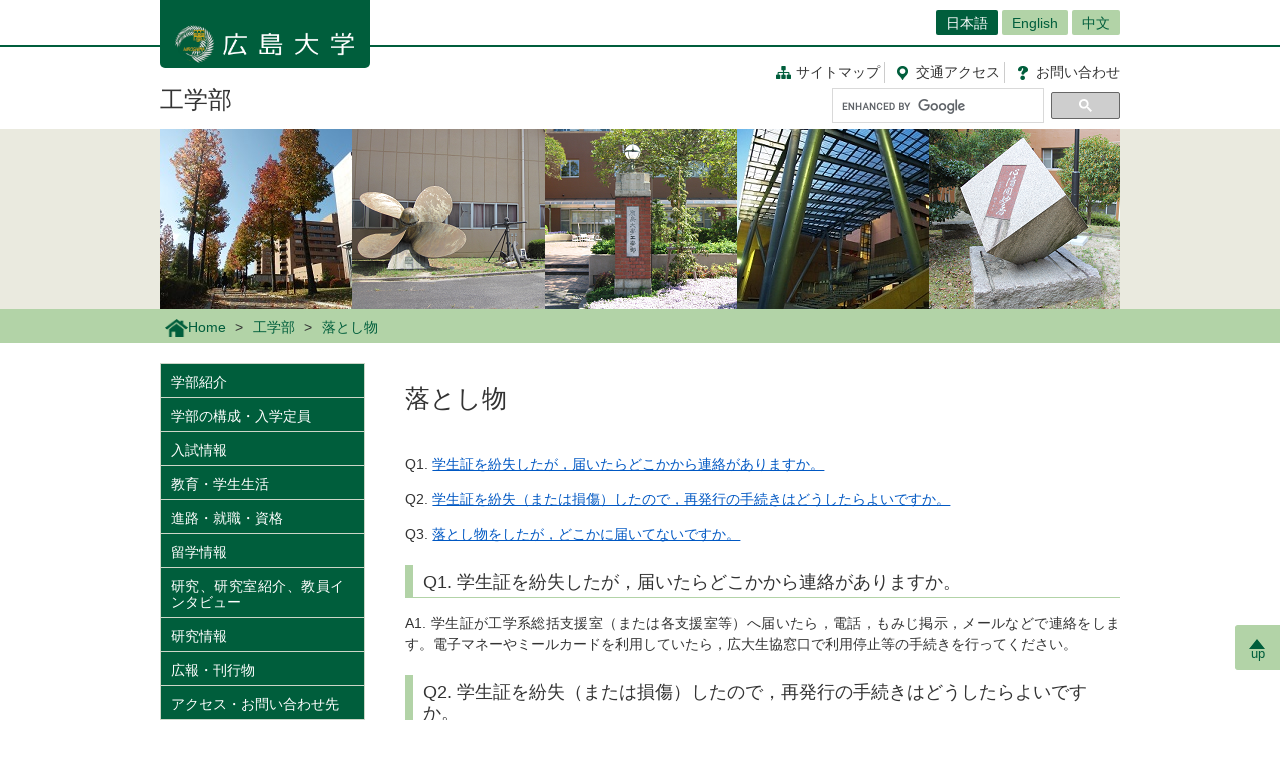

--- FILE ---
content_type: text/html; charset=UTF-8
request_url: https://www.hiroshima-u.ac.jp/eng/faculty/faq/otoshi
body_size: 24563
content:
<!DOCTYPE html>
<html lang="ja" dir="ltr" prefix="og: https://ogp.me/ns#">
  <head>
    <meta charset="utf-8" />
<script async src="https://www.googletagmanager.com/gtag/js?id=UA-20813879-1"></script>
<script>window.dataLayer = window.dataLayer || [];function gtag(){dataLayer.push(arguments)};gtag("js", new Date());gtag("set", "developer_id.dMDhkMT", true);gtag("config", "UA-20813879-1", {"groups":"default","anonymize_ip":true,"page_placeholder":"PLACEHOLDER_page_path","allow_ad_personalization_signals":false});</script>
<link rel="canonical" href="https://www.hiroshima-u.ac.jp/eng/faculty/faq/otoshi" />
<link rel="shortlink" href="https://www.hiroshima-u.ac.jp/node/78247" />
<meta property="og:site_name" content="工学部 | 広島大学" />
<meta property="og:type" content="website" />
<meta property="og:title" content="落とし物" />
<meta property="og:image" content="https://www.hiroshima-u.ac.jp/themes/custom/hu_theme/images/common/og_image.jpg" />
<meta name="twitter:card" content="summary_large_image" />
<meta name="twitter:title" content="落とし物" />
<meta name="twitter:image" content="https://www.hiroshima-u.ac.jp/themes/custom/hu_theme/images/common/og_image.jpg" />
<meta name="MobileOptimized" content="width" />
<meta name="HandheldFriendly" content="true" />
<meta name="viewport" content="width=device-width, initial-scale=1.0" />
<link rel="icon" href="/themes/custom/hu_theme/favicon.ico" type="image/vnd.microsoft.icon" />
<script src="https://huow-prod-907751281348-01.s3.ap-northeast-1.amazonaws.com/www/s3fs-public/google_tag/gtm_wjc4249/google_tag.script.js?VersionId=Sen9KLcwnd8RrBShTU7p83g3L2UCLPEe?t8ha3z" defer></script>

    <title>落とし物 | 広島大学</title>
    <link rel="icon" href="/themes/custom/hu_theme/images/common/favicon-16.png" sizes="16x16" type="image/png">
    <link rel="icon" href="/themes/custom/hu_theme/images/common/favicon-32.png" sizes="32x32" type="image/png">
    <link rel="icon" href="/themes/custom/hu_theme/images/common/favicon-48.png" sizes="48x48" type="image/png">
    <link rel="icon" href="/themes/custom/hu_theme/images/common/favicon-62.png" sizes="62x62" type="image/png">
    <link rel="apple-touch-icon" href="/themes/custom/hu_theme/images/common/apple-touch-icon.png">
    <script type="text/javascript">
      if ((navigator.userAgent.indexOf('iPhone') > 0) || navigator.userAgent.indexOf('Android') > 0 && navigator.userAgent.indexOf('Mobile') > 0) {
        document.write('<meta name="viewport" content="width=device-width, initial-scale=1" />');
      }
    </script>
    <link rel="stylesheet" media="all" href="/sites/default/files/css/css_XR50rds4v6h8WMm0s6C2smCcxl81LNc-GF5XXtLgYMg.css?delta=0&amp;language=ja&amp;theme=hu_theme&amp;include=eJxFjlsKQyEMRDcUrtANSdSgYnyQGKhdfaEP7t_MGThMZFQ9LqASxG_upIqZFOIUcmNKR64vAnpurqO5JLaQr1-FYn4X6uSCtTObeW8jef-4h8wzIMNCwSy4iv4VN7lsLAtctVACPbqpfz69AV4zPhM" />
<link rel="stylesheet" media="all" href="/sites/default/files/css/css_7LgVZT9zfbBIglZYpuga8Rc069U798egvXNiE1ljtHU.css?delta=1&amp;language=ja&amp;theme=hu_theme&amp;include=eJxFjlsKQyEMRDcUrtANSdSgYnyQGKhdfaEP7t_MGThMZFQ9LqASxG_upIqZFOIUcmNKR64vAnpurqO5JLaQr1-FYn4X6uSCtTObeW8jef-4h8wzIMNCwSy4iv4VN7lsLAtctVACPbqpfz69AV4zPhM" />
<link rel="stylesheet" media="print" href="/sites/default/files/css/css_Mxv4qZEl6CTw4GrLEMZnxnriUhQWRb1CMlv4OAG166w.css?delta=2&amp;language=ja&amp;theme=hu_theme&amp;include=eJxFjlsKQyEMRDcUrtANSdSgYnyQGKhdfaEP7t_MGThMZFQ9LqASxG_upIqZFOIUcmNKR64vAnpurqO5JLaQr1-FYn4X6uSCtTObeW8jef-4h8wzIMNCwSy4iv4VN7lsLAtctVACPbqpfz69AV4zPhM" />
<link rel="stylesheet" media="all" href="/sites/default/files/css/css_fHPLWVrRhqPD6wpFQJti-knzxb9e8rIGKvFT-afLbgQ.css?delta=3&amp;language=ja&amp;theme=hu_theme&amp;include=eJxFjlsKQyEMRDcUrtANSdSgYnyQGKhdfaEP7t_MGThMZFQ9LqASxG_upIqZFOIUcmNKR64vAnpurqO5JLaQr1-FYn4X6uSCtTObeW8jef-4h8wzIMNCwSy4iv4VN7lsLAtctVACPbqpfz69AV4zPhM" />

    
    <!-- HTML5 Shim and Respond.js IE8 support of HTML5 elements and media queries -->
    <!-- WARNING: Respond.js doesn't work if you view the page via file:// -->
    <!--[if lt IE 9]>
    <script src="/themes/custom/hu_theme/js/respond-1.4.2.min.js"></script>
    <![endif]-->
  </head>
  <body class="path-node page-node-type-page">
        <a href="#main-content" class="visually-hidden focusable skip-link">
      メインコンテンツに移動
    </a>
    <noscript><iframe src="https://www.googletagmanager.com/ns.html?id=GTM-WJC4249" height="0" width="0" style="display:none;visibility:hidden"></iframe></noscript>
      <div class="dialog-off-canvas-main-canvas" data-off-canvas-main-canvas>
    <div id="wrapper">
  <div class="block block-hu-layout-parts block-hu-header-language-switcher-block">
  
    
      <div id="ranguageArea">
  <div class="container">
    <div class="ranguageOuter" id="pclanguage">
      <ul><li class="selected"><a href="https://www.hiroshima-u.ac.jp/">日本語</a></li>
<li><a href="https://www.hiroshima-u.ac.jp/en/eng">English</a></li>
<li><a href="https://www.hiroshima-u.ac.jp/cn">中文</a></li>
</ul>

      <span id="languageClose">閉じる</span>
    </div>
                <a href="#" id="languageBtn"><span id="spLanguage">Language</span><span class="select">日本語</span></a>
      </div>
</div>

  </div>

  <div id="header">
    <div class="container">
      <div class="row">
        <div id="logo">
          <a href="/"><h1><img src="https://www.hiroshima-u.ac.jp/themes/custom/hu_theme/images/common/h1_title_simple_white.png" alt="広島大学"/></h1></a>
        </div>
        <div id="navigator">
          <div class="block block-hu-layout-parts block-hu-dynamic-proxy-block">
  
    
                                <ul class="naviLink">
                <li><a href="/eng/sitemap" class="sitemap">サイトマップ </a></li>
        <li><a href="https://www.hiroshima-u.ac.jp/access" class="access"><span class="short">交通</span>アクセス</a></li>
    <li><a href="https://www.hiroshima-u.ac.jp/inquiry" class="contact">お問<span class="short">い</span>合<span class="short">わ</span>せ</a></li>
</ul>

                  
  </div>

          <div class="search">
                          <div id="pcSearch">
                <div class="block block-hu-layout-parts block-hu-dynamic-proxy-block">
  
    
                                <script>
  (function() {
    var cx = '002847700718864431749:pqde40yh55k';
    var gcse = document.createElement('script');
    gcse.type = 'text/javascript';
    gcse.async = true;
    gcse.src = 'https://cse.google.com/cse.js?cx=' + cx;
    var s = document.getElementsByTagName('script')[0];
    s.parentNode.insertBefore(gcse, s);
  })();
</script>
<gcse:searchbox-only></gcse:searchbox-only>
                  
  </div>

                <span id="serchClose">閉じる</span>
              </div>
                        <div class="spmenuBtn">
                              <input id="serchBtn" class="sp_serchBtn" type="image" src="https://www.hiroshima-u.ac.jp/themes/custom/hu_theme/images/common/search_box_icon.png" alt="hu__search">
                                            <a id="right-menu" href="#sidr-right"><span class="oi" data-glyph="menu"></span><span id="menu">MENU</span></a>
                          </div>
          </div>
        </div>
        <div id="facultiesName"><a href="/eng">工学部</a></div>
      </div>
    </div>
  </div>
  <div class="block block-hu-layout-parts block-hu-sp-menu-block">
  
    
        <div id="sidr-right">
    <div class="spHomeBtn spOnlyMenu">
      <div><a href="/index.php/eng">ホームに戻る</a><span id="headcloseBtn"><a href="#" onclick="jQuery.sidr('close', 'sidr-right');">閉じる</a></span></div>
    </div>
          <div id="siteMenu">
        <ul class="nav">
                      <li><a href="/index.php/eng/about">学部紹介</a></li>
                      <li><a href="/index.php/eng/organization">学部の構成・入学定員</a></li>
                      <li><a href="/index.php/eng/admission">入試情報</a></li>
                      <li><a href="/index.php/eng/faculty">教育・学生生活</a></li>
                      <li><a href="/index.php/eng/career">進路・就職・資格</a></li>
                      <li><a href="/index.php/eng/international">留学情報</a></li>
                      <li><a href="/index.php/eng/labs">研究、研究室紹介、教員インタビュー</a></li>
                      <li><a href="/index.php/eng/research">研究情報</a></li>
                      <li><a href="/index.php/eng/brochure">広報・刊行物</a></li>
                      <li><a href="/index.php/eng/access">アクセス・お問い合わせ先</a></li>
                  </ul>
      </div>
              <div id="localMenu">
        <ul class="nav">
                      <li><a href="/index.php/eng/room">講義室使用状況</a></li>
                      <li><a href="/index.php/eng/anzen">安全・情報セキュリティ</a></li>
                      <li><a href="/index.php/eng/graduate">卒業生の方へ</a></li>
                      <li><a href="/index.php/eng/graduateschool">工学研究科 (在学・修了生)</a></li>
                      <li><a href="/index.php/eng/special_cooperation">社会・地域貢献</a></li>
                      <li><a href="/index.php/eng/institutes">大学院・センター等</a></li>
                      <li><a href="/index.php/eng/energy">省エネの取り組み</a></li>
                      <li><a href="/index.php/eng/alumni">同窓会・後援会</a></li>
                  </ul>
      </div>
        <div class="closeBtn spOnlyMenu"><a href="#" onclick="jQuery.sidr('close', 'sidr-right');">閉じる</a></div>
  </div>

  </div>

  <div id="mainImage" class="site2">
    <div class="container">
      <div class="block block-hu-layout-parts block-hu-site-image-2-block">
  
    
      <div class="topHead">
  <h2>
            <img src="/system/files/67025/HP960%C3%97180.2.png" alt="" />


      </h2>
</div>

  </div>

    </div>
    <div class="block block-hu-layout-parts block-hu-breadcrumbs-block">
  
    
      <div class="breadPath">
  <div class="container">
    <ul>
                        <li class="home"><a href="https://www.hiroshima-u.ac.jp/"><img src="https://www.hiroshima-u.ac.jp/themes/custom/hu_theme/images/common/breadPath_home.png" alt="ホーム">Home</a></li>
                                <li><a href="https://www.hiroshima-u.ac.jp/eng">工学部</a></li>
                                        <li><span>落とし物</span></li>
                  </ul>
  </div>
</div>

  </div>

  </div>
  <div class="container">
    <div id="contents-main">
      <div class="row">
        <div id="centerColumn">
          <div data-drupal-messages-fallback class="hidden"></div>
<div class="block block-hu-layout-parts block-hu-local-actions-block">
  
    
      
  </div>
<div class="block block-hu-layout-parts block-hu-title-block">
  
    
      <div class="huUserContents">
  <h1>落とし物</h1>
</div>

  </div>
<div class="block block-hu-layout-parts block-hu-main-content-block">
  
    
      <div id="node-78247" class="clearfix huUserContents">
                              <div class="contentText"><p><a class="ck-anchor" id="トップに戻る" name="トップに戻る"></a></p>
<p>Q1.&nbsp;<a href="#q1">学生証を紛失したが，届いたらどこかから連絡がありますか。</a></p>
<p>Q2.&nbsp;<a href="#q2">学生証を紛失（または損傷）したので，再発行の手続きはどうしたらよいですか。</a></p>
<p>Q3.&nbsp;<a href="#q4">落とし物をしたが，どこかに届いてないですか。</a></p>
<p><a class="ck-anchor" id="q1" name="q1"></a></p>
</div>
        
                                        <h3>Q1. 学生証を紛失したが，届いたらどこかから連絡がありますか。</h3>
                                    <div class="contentText"><p>A1. 学生証が工学系総括支援室（または各支援室等）へ届いたら，電話，もみじ掲示，メールなどで連絡をします。電子マネーやミールカードを利用していたら，広大生協窓口で利用停止等の手続きを行ってください。</p>
<p><a class="ck-anchor" id="q2" name="q2"></a></p>
</div>
        
                                        <h3>Q2. 学生証を紛失（または損傷）したので，再発行の手続きはどうしたらよいですか。</h3>
                                    <div class="contentText"><p>A2. 工学系総括支援室で「学生証再発行願」を記入してください。なお，再発行費用が1,000円必要です。また，電子マネーやミールカード利用者は，広大生協窓口で利用停止等の手続きを行ってください。</p>
<p><a class="ck-anchor" id="q3" name="q3"></a></p>
</div>
        
                                        <h3>Q3. 落とし物をしたが，どこかに届いてないですか。</h3>
                                    <div class="contentText"><p>A3. 工学系総括支援室に届いた落し物は，工学系総括支援室内にある拾得物展示棚で展示をしていますので，確認をしてください。持ち主が判明した物については，工学系総括支援室から連絡を行います。なお，財布や携帯電話，その他個人情報が記載のものは，工学系総括支援室にて預かっています。</p>
</div>
        
                                <div class="contentText"><p class="text-align-right"><a href="#トップに戻る">トップに戻る</a></p>
<p class="text-align-right"><a href="https://www.hiroshima-u.ac.jp/eng/faq">在学生向け「よくある質問（FAQ）」</a></p>
</div>
        
    
</div>

  </div>

        </div>
        <div id="leftColumn">
          <div class="block block-hu-layout-parts block-hu-sidebar-block">
  
    
      
<div class="sidebarSiteMainMenu wideDisplayOnly">
            <ul class="sideLinks">
                      <li>
        <a href="/eng/about" data-drupal-link-system-path="node/91409">学部紹介</a>
              </li>
                      <li>
        <a href="/eng/organization" data-drupal-link-system-path="node/9093">学部の構成・入学定員</a>
              </li>
                      <li>
        <a href="/eng/admission" data-drupal-link-system-path="node/8560">入試情報</a>
              </li>
                      <li>
        <a href="/eng/faculty" data-drupal-link-system-path="node/10307">教育・学生生活</a>
              </li>
                      <li>
        <a href="/eng/career" data-drupal-link-system-path="node/91252">進路・就職・資格</a>
              </li>
                      <li>
        <a href="/eng/international" data-drupal-link-system-path="node/9751">留学情報</a>
              </li>
                      <li>
        <a href="/eng/labs" data-drupal-link-system-path="node/75864">研究、研究室紹介、教員インタビュー</a>
              </li>
                      <li>
        <a href="/eng/research" data-drupal-link-system-path="node/8541">研究情報</a>
              </li>
                      <li>
        <a href="/eng/brochure" data-drupal-link-system-path="node/8151">広報・刊行物</a>
              </li>
                      <li>
        <a href="/eng/access" title="アクセス・お問い合わせ先" data-drupal-link-system-path="node/7984">アクセス・お問い合わせ先</a>
              </li>
        </ul>
    
</div>


<div class="sidebarSiteLocalMenu wideDisplayOnly">
            <ul class="sideLinks">
                      <li>
        <a href="/eng/room" data-drupal-link-system-path="node/86410">講義室使用状況</a>
              </li>
                      <li>
        <a href="/eng/anzen" data-drupal-link-system-path="node/77876">安全・情報セキュリティ</a>
              </li>
                      <li>
        <a href="/eng/graduate" data-drupal-link-system-path="node/70856">卒業生の方へ</a>
              </li>
                      <li>
        <a href="/eng/graduateschool" data-drupal-link-system-path="node/9759">工学研究科 (在学・修了生)</a>
              </li>
                      <li>
        <a href="/eng/special_cooperation" data-drupal-link-system-path="node/8048">社会・地域貢献</a>
              </li>
                      <li>
        <a href="/eng/institutes" data-drupal-link-system-path="node/8045">大学院・センター等</a>
              </li>
                      <li>
        <a href="/eng/energy" data-drupal-link-system-path="node/10120">省エネの取り組み</a>
              </li>
                      <li>
        <a href="/eng/alumni" data-drupal-link-system-path="node/75839">同窓会・後援会</a>
              </li>
        </ul>
  
</div>

              <div class="sidebarBanner ">
      <a href="https://www.hiroshima-u.ac.jp/eng/namingrights-kougakubu" title="https://www.hiroshima-u.ac.jp/eng/namingrights-kougakubu">
                            <img src="/system/files/203607/%E3%83%8D%E3%83%BC%E3%83%9F%E3%83%B3%E3%82%B0%E3%83%A9%E3%82%A4%E3%83%84%E3%83%91%E3%83%BC%E3%83%88%E3%83%8A%E3%83%BC%E5%8B%9F%E9%9B%86%288%29.png" alt="" />


        
      </a>
    </div>
                <div class="sidebarBanner ">
      <a href="https://www.hiroshima-u.ac.jp/eng/career/message" title="活躍する先輩からのメッセージ">
                            <img src="/system/files/216456/MicrosoftTeams-image%20%285%29.png" alt="" />


        
      </a>
    </div>
                <div class="sidebarBanner ">
      <a href="https://www.hiroshima-u.ac.jp/eng/faq" title="FAQ">
                            <img src="/system/files/212356/%E5%B7%A5%E5%AD%A6%E9%83%A8%E5%9C%A8%E5%AD%A6%E7%94%9F%E5%90%91%E3%81%91%20%E3%82%88%E3%81%8F%E3%81%82%E3%82%8B%E8%B3%AA%E5%95%8F%EF%BC%88FAQ%EF%BC%89_0.png" alt="" />


        
      </a>
    </div>
                <div class="sidebarBanner ">
      <a href="https://www.hiroshima-u.ac.jp/eng/kouenkai_signage" title="https://www.hiroshima-u.ac.jp/eng/kouenkai_signage">
                            <img src="/system/files/271936/HE%E3%82%B5%E3%82%A4%E3%83%8D%E3%83%BC%E3%82%B8.png" alt="" />


        
      </a>
    </div>
                <div class="sidebarBanner ">
      <a href="https://www.instagram.com/hiroshima_univ_eng/" title="https://www.instagram.com/hiroshima_univ_eng/">
                            <img src="/system/files/278655/%EF%BC%A9%EF%BD%8E%EF%BD%93%EF%BD%94%EF%BD%81%EF%BD%87%EF%BD%92%EF%BD%81%EF%BD%8D.png" alt="" />


        
      </a>
    </div>
        <div class="sidebarBox1 ">
                                                        <div class="sidebarBox1Content sidebarBox1Link">
            <a href="https://omolab-en.hiroshima-u.ac.jp/" >
        <div class="sidebarBox1LinkRow">
                                <div class="sidebarBox1LinkCol">
              おもしろラボ
            </div>
                  </div>
      </a>
    </div>
  
  
      
  </div>


  </div>

        </div>
      </div>
    </div>
    <p id="page-top"><a href="#wrapper"><br>up</a></p>
  </div>
  <div id="site2NameArea">
    <div class="container">
      <div class="block block-hu-layout-parts block-hu-footer-block">
  
    
            <div class="footerText huUserContents ">
                      <div class="row">
<div class="col-sm-12s">
<div class="footerSiteName">工学部<br>〒739-8527　東広島市鏡山一丁目4番1号</div>
<p>＜学部入試、学部学生に関すること＞　　　　　　　　　　　　　＜工学研究科　大学院学生に関すること＞<br>広島大学工学系総括支援室（学士課程担当）　　　　　　　　　　広島大学工学系総括支援室（大学院課程担当）<br>TEL:082-424-7524/FAX:082-422-7039　　　　　　　　　　　TEL:082-424-7519/FAX:082-422-7039<br><br>＜留学、国際事業に関すること＞　　　　　　　　　　　　　　　＜人事、兼業に関すること＞<br>広島大学工学系総括支援室（国際事業担当）　　　　　　　　　　広島大学工学系総括支援室（人事担当）<br>TEL:082-424-3503/FAX:082-422-7039　　　　　　　　　　　TEL:082-424-7509/FAX:082-422-7039<br><br>＜その他のお問い合わせ＞<br>広島大学工学系総括支援室（総務担当）<br>TEL:082-424-7507/FAX:082-422-7039</p>
<ul class="naviLink">
<li><a class="sitemap" href="https://www.hiroshima-u.ac.jp/eng/sitemap">サイトマップ</a></li>
<li><a class="access" href="https://www.hiroshima-u.ac.jp/access"><span class="short">交通</span>アクセス</a></li>
<li><a class="contact" href="https://www.hiroshima-u.ac.jp/inquiry">お問<span class="short">い</span>合<span class="short">わ</span>せ</a></li>
</ul>
</div>
</div>

        
  </div>


  </div>

    </div>
  </div>
  <div class="block block-hu-layout-parts block-hu-dynamic-proxy-block">
  
    
                                <div id="footer">
    <div class="container">
        <div class="footer">
            <div class="col-sm-5" id="column-info">
                <div class="footer_logo"><a href="https://www.hiroshima-u.ac.jp/"><img src="https://www.hiroshima-u.ac.jp/themes/custom/hu_theme/images/common/footer_logo.png" alt="広島大学"/></a></div>
            </div>
        </div>
    </div>
</div>
<div id="copyright">
    <div class="row">
        <div class="col-sm-8 footerCopyrightLinks"><a href="https://www.hiroshima-u.ac.jp/koho_press/policy/sitepolicy">サイトポリシー</a><a href="https://www.hiroshima-u.ac.jp/koho_press/policy/privacy">プライバシーポリシー</a></div>
        <div class="col-sm-4">
            <p>Copyright &copy; 2003- 広島大学</p>
        </div>
    </div>
</div>

                  
  </div>

</div>

  </div>

    
    <script type="application/json" data-drupal-selector="drupal-settings-json">{"path":{"baseUrl":"\/","pathPrefix":"","currentPath":"node\/78247","currentPathIsAdmin":false,"isFront":false,"currentLanguage":"ja"},"pluralDelimiter":"\u0003","suppressDeprecationErrors":true,"google_analytics":{"account":"UA-20813879-1","trackOutbound":true,"trackMailto":true,"trackTel":true,"trackDownload":true,"trackDownloadExtensions":"7z|aac|arc|arj|asf|asx|avi|bin|csv|doc(x|m)?|dot(x|m)?|exe|flv|gif|gz|gzip|hqx|jar|jpe?g|js|mp(2|3|4|e?g)|mov(ie)?|msi|msp|pdf|phps|png|ppt(x|m)?|pot(x|m)?|pps(x|m)?|ppam|sld(x|m)?|thmx|qtm?|ra(m|r)?|sea|sit|tar|tgz|torrent|txt|wav|wma|wmv|wpd|xls(x|m|b)?|xlt(x|m)|xlam|xml|z|zip","trackDomainMode":1},"data":{"extlink":{"extTarget":true,"extTargetAppendNewWindowLabel":"(opens in a new window)","extTargetNoOverride":false,"extNofollow":false,"extNoreferrer":true,"extFollowNoOverride":false,"extClass":"0","extLabel":"(link is external)","extImgClass":false,"extSubdomains":false,"extExclude":"","extInclude":"","extCssExclude":"#container-btn, .exclusion-from-extlink","extCssInclude":"","extCssExplicit":"","extAlert":false,"extAlertText":"This link will take you to an external web site. We are not responsible for their content.","extHideIcons":false,"mailtoClass":"0","telClass":"0","mailtoLabel":"(link sends email)","telLabel":"(link is a phone number)","extUseFontAwesome":false,"extIconPlacement":"before","extFaLinkClasses":"fa fa-external-link","extFaMailtoClasses":"fa fa-envelope-o","extAdditionalLinkClasses":"","extAdditionalMailtoClasses":"","extAdditionalTelClasses":"","extFaTelClasses":"fa fa-phone","whitelistedDomains":[],"extExcludeNoreferrer":""}},"user":{"uid":0,"permissionsHash":"ecc9d1ab20d3dda35c5895d7270302e2af8139c13f35b5f2d7b8771007b7d0e2"}}</script>
<script src="/core/assets/vendor/jquery/jquery.min.js?v=3.7.1"></script>
<script src="https://huow-prod-907751281348-01.s3.ap-northeast-1.amazonaws.com/www/s3fs-public/languages/ja_-uy6CoEqRIYeoSUp7ZphSn4UKl4I4LBJHEn9taAfQhY.js?VersionId=tDESzd8bQ_v9Yh2GC3KdESX7.agJkdRc?t8ha3z"></script>
<script src="/core/misc/drupalSettingsLoader.js?v=10.5.6"></script>
<script src="/core/misc/drupal.js?v=10.5.6"></script>
<script src="/core/misc/drupal.init.js?v=10.5.6"></script>
<script src="/modules/contrib/extlink/js/extlink.js?v=10.5.6"></script>
<script src="/modules/contrib/google_analytics/js/google_analytics.js?v=10.5.6"></script>
<script src="/themes/custom/hu_theme/js/jquery.sidr.min.js?v=1.x"></script>
<script src="/themes/custom/hu_theme/js/slick/slick.min.js?v=1.x"></script>
<script src="/themes/custom/hu_theme/js/jquery.smoothScroll.js?v=1.x"></script>
<script src="/themes/custom/hu_theme/js/jquery.rwdImageMaps.min.js?v=1.x"></script>
<script src="/themes/custom/hu_theme/js/common.js?v=1.x"></script>

  </body>
</html>
